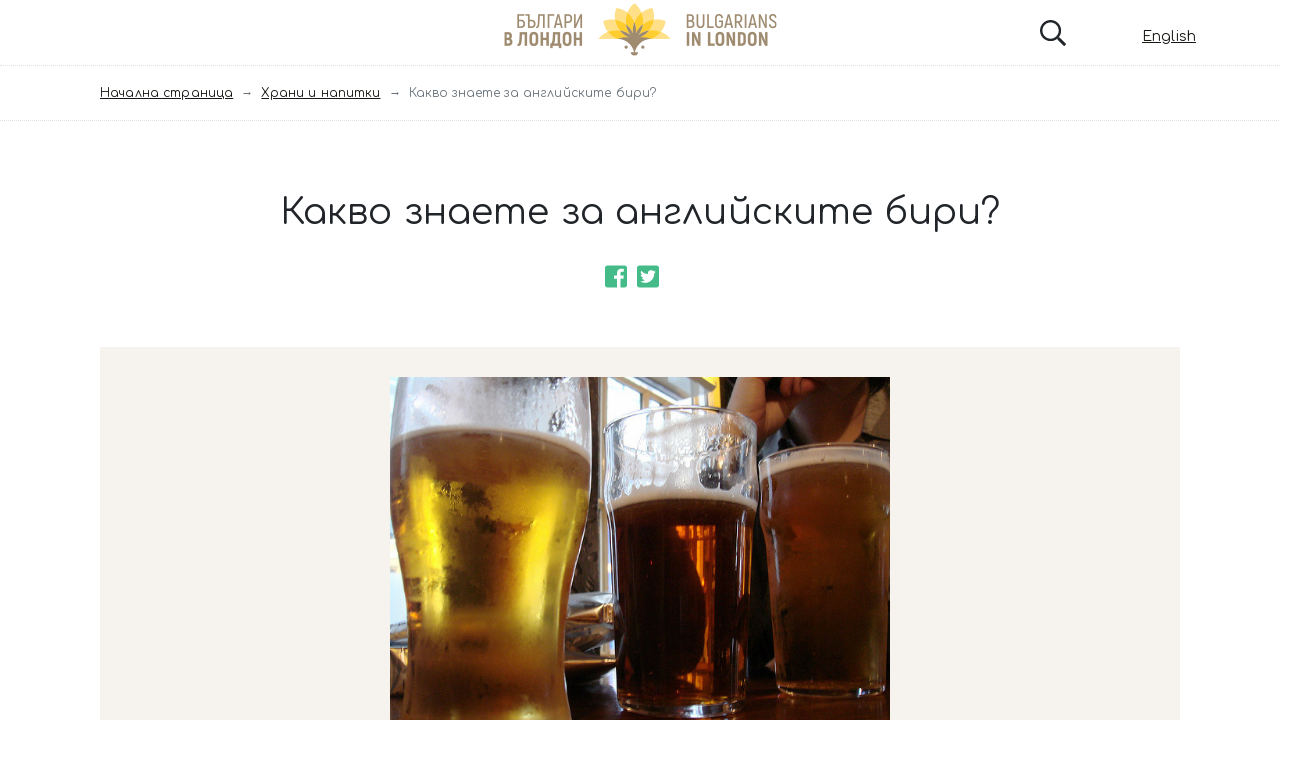

--- FILE ---
content_type: text/html;charset=utf8
request_url: https://bulgariansinlondon.com/%D0%A5%D1%80%D0%B0%D0%BD%D0%B8-%D0%B8-%D0%BD%D0%B0%D0%BF%D0%B8%D1%82%D0%BA%D0%B8/%D0%9A%D0%B0%D0%BA%D0%B2%D0%BE-%D0%B7%D0%BD%D0%B0%D0%B5%D1%82%D0%B5-%D0%B7%D0%B0-%D0%B0%D0%BD%D0%B3%D0%BB%D0%B8%D0%B9%D1%81%D0%BA%D0%B8%D1%82%D0%B5-%D0%B1%D0%B8%D1%80%D0%B8
body_size: 7296
content:


<!doctype html>
<html lang="en">
<head>
    <meta charset="UTF-8" />
    <meta name="viewport" content="width=device-width, initial-scale=1, shrink-to-fit=no">

    <title>Какво знаете за английските бири?</title>
    <meta name="description" content="Описание на основните бири в Англия">



    <meta name="twitter:card" content="summary_large_image">
    <meta name="twitter:site" content="https://bulgariansinlondon.com/Храни-и-напитки/Какво-знаете-за-английските-бири">
    <meta name="twitter:title" content="Какво знаете за английските бири?">
    <meta name="twitter:description" content="Описание на основните бири в Англия">
    <meta name="twitter:creator" content="bulgariansinlondon.com">
    <meta name="twitter:image" content="https://bulgariansinlondon.com/images/files/old/6598324627_556079eaa3_z.jpg">
    <meta name="twitter:domain" content="bulgariansinlondon.com">

    <meta property="og:url"  content="https://bulgariansinlondon.com/Храни-и-напитки/Какво-знаете-за-английските-бири" />
    <meta property="og:type" content="article" />
    <meta property="og:title"  content="Какво знаете за английските бири?" />
    <meta property="og:description" content="Описание на основните бири в Англия" />
    <meta property="og:image" content="https://bulgariansinlondon.com/images/files/old/6598324627_556079eaa3_z.jpg" />



    <link rel="stylesheet" href="https://maxcdn.bootstrapcdn.com/bootstrap/4.0.0/css/bootstrap.min.css" integrity="sha384-Gn5384xqQ1aoWXA+058RXPxPg6fy4IWvTNh0E263XmFcJlSAwiGgFAW/dAiS6JXm" crossorigin="anonymous">
    <script src="https://code.jquery.com/jquery-3.3.1.min.js" integrity="sha256-FgpCb/KJQlLNfOu91ta32o/NMZxltwRo8QtmkMRdAu8=" crossorigin="anonymous"></script>
    <link href="https://fonts.googleapis.com/css?family=Comfortaa" rel="stylesheet">
    




    <link href='/london.css' rel='stylesheet' type='text/css'>

    <script>
        $(function()
        {
            $( "#search_link" ).click(function() {
                $(".search").slideToggle(500);
            })
            $( "#search_close" ).click(function() {
                $(".search").slideToggle(500);
            })
        });
    </script>

    <script>
        $(function()
        {

            $( "#cookies_close" ).click(function() {
                $(".cookies").slideToggle(500);
            })
        });
    </script>



</head>


<body>

<div id="header">

    

<div class="container">
    <div class="row">
        <div class="col text-center" id="logo">
            <a href="/">
                <img src="/img/logo.png" alt="logo">
            </a>
        </div>



    </div>

    <div class="row justify-content-end" id="second_header">

        <div class="col" id="second_header_col">

            <div class="btn_text" id="search_link">
                <svg xmlns="http://www.w3.org/2000/svg" viewBox="0 0 512 512">
                    <path d="M508.5 468.9L387.1 347.5c-2.3-2.3-5.3-3.5-8.5-3.5h-13.2c31.5-36.5 50.6-84 50.6-136C416 93.1 322.9 0 208 0S0 93.1 0 208s93.1 208 208 208c52 0 99.5-19.1 136-50.6v13.2c0 3.2 1.3 6.2 3.5 8.5l121.4 121.4c4.7 4.7 12.3 4.7 17 0l22.6-22.6c4.7-4.7 4.7-12.3 0-17zM208 368c-88.4 0-160-71.6-160-160S119.6 48 208 48s160 71.6 160 160-71.6 160-160 160z"/>
                </svg>
            </div>

            <div id="english_link">
                <a href="/index.php?ln=en" >English</a>            </div>
        </div>

    </div>

</div>


<div class="conteainer_fluid search">
    <div class="row no-gutters">
        <div class="col text-center">
            <form action="/search.php" method="post">
                <input type="text" name="search" id="search_input">
                <button type="submit" class="btn">
                    <svg xmlns="http://www.w3.org/2000/svg" viewBox="0 0 512 512"><path d="M508.5 468.9L387.1 347.5c-2.3-2.3-5.3-3.5-8.5-3.5h-13.2c31.5-36.5 50.6-84 50.6-136C416 93.1 322.9 0 208 0S0 93.1 0 208s93.1 208 208 208c52 0 99.5-19.1 136-50.6v13.2c0 3.2 1.3 6.2 3.5 8.5l121.4 121.4c4.7 4.7 12.3 4.7 17 0l22.6-22.6c4.7-4.7 4.7-12.3 0-17zM208 368c-88.4 0-160-71.6-160-160S119.6 48 208 48s160 71.6 160 160-71.6 160-160 160z"/></svg>
                </button>
            </form>
            <div id="search_close">
                <svg version="1.1" id="Layer_1" xmlns="http://www.w3.org/2000/svg" xmlns:xlink="http://www.w3.org/1999/xlink" x="0px" y="0px"
                     width="30px" height="30px" viewBox="0 0 30 30" enable-background="new 0 0 30 30" xml:space="preserve">
                    <rect fill="#B4B0A7" width="30" height="30"/>
                    <path fill="#FFFFFF" d="M16.537,14.617l4.461-4.461c0.352-0.352,0.352-0.922,0-1.275c-0.353-0.351-0.923-0.351-1.275,0l-4.46,4.462
                        l-4.462-4.462c-0.352-0.351-0.922-0.351-1.274,0c-0.352,0.353-0.352,0.923,0,1.275l4.461,4.461l-4.461,4.461
                        c-0.352,0.353-0.352,0.923,0,1.275c0.176,0.176,0.407,0.264,0.638,0.264c0.23,0,0.46-0.088,0.637-0.264l4.462-4.461l4.46,4.461
                        c0.178,0.176,0.407,0.264,0.638,0.264c0.231,0,0.462-0.088,0.638-0.264c0.352-0.353,0.352-0.923,0-1.275L16.537,14.617z"/>
                                    </svg>
            </div>
        </div>
    </div>
</div>

</div>

<div id="content">

    <div class="row navig">
        <div class="container">
            <nav class="new_breadcrumb ">
                <a class="breadcrumb-item my_breadcrumb" href="/">Начална страница</a>                <a class="breadcrumb-item my_breadcrum" href="/Храни-и-напитки">Храни и напитки</a>
                <span class="breadcrumb-item active my_breadcrum">Какво знаете за английските бири?</span>
            </nav>
        </div>
    </div>

    <div class="container">



        <div class="row main_content">

                <div class="col">

                    <div class="container-fluid">
                        <div class="row">
                            <h1 class="article_title">Какво знаете за английските бири?</h1>
                        </div>

                        <div class="row social">

                            <div class="social_sub">
                                <!-- Facebook -->


                                <div class="share_social facebook">
                                <a href="https://www.facebook.com/sharer/sharer.php?u=https://bulgariansinlondon.com/Храни-и-напитки/Какво-знаете-за-английските-бири&t=Какво знаете за английските бири?"
                                   onclick="javascript:window.open(this.href, '', 'menubar=no,toolbar=no,resizable=yes,scrollbars=yes,height=300,width=600');return false;"
                                   target="_blank" title="Share on Facebook">

                                    <svg xmlns="http://www.w3.org/2000/svg" viewBox="0 0 448 512"><path fill="currentColor" d="M448 80v352c0 26.5-21.5 48-48 48h-85.3V302.8h60.6l8.7-67.6h-69.3V192c0-19.6 5.4-32.9 33.5-32.9H384V98.7c-6.2-.8-27.4-2.7-52.2-2.7-51.6 0-87 31.5-87 89.4v49.9H184v67.6h60.9V480H48c-26.5 0-48-21.5-48-48V80c0-26.5 21.5-48 48-48h352c26.5 0 48 21.5 48 48z"/></svg>
                                </a>
                                </div>

                                <!-- Twitter -->
                                <div class="share_social twitter">
                                    <a href="https://twitter.com/share?url=https://bulgariansinlondon.com/Храни-и-напитки/Какво-знаете-за-английските-бири&via=walklikeahuman&text=Какво знаете за английските бири?"
                                       onclick="javascript:window.open(this.href, '', 'menubar=no,toolbar=no,resizable=yes,scrollbars=yes,height=300,width=600');return false;"
                                       target="_blank" title="Share on Twitter">
                                        <svg xmlns="http://www.w3.org/2000/svg" viewBox="0 0 448 512"><path fill="currentColor" d="M400 32H48C21.5 32 0 53.5 0 80v352c0 26.5 21.5 48 48 48h352c26.5 0 48-21.5 48-48V80c0-26.5-21.5-48-48-48zm-48.9 158.8c.2 2.8.2 5.7.2 8.5 0 86.7-66 186.6-186.6 186.6-37.2 0-71.7-10.8-100.7-29.4 5.3.6 10.4.8 15.8.8 30.7 0 58.9-10.4 81.4-28-28.8-.6-53-19.5-61.3-45.5 10.1 1.5 19.2 1.5 29.6-1.2-30-6.1-52.5-32.5-52.5-64.4v-.8c8.7 4.9 18.9 7.9 29.6 8.3a65.447 65.447 0 0 1-29.2-54.6c0-12.2 3.2-23.4 8.9-33.1 32.3 39.8 80.8 65.8 135.2 68.6-9.3-44.5 24-80.6 64-80.6 18.9 0 35.9 7.9 47.9 20.7 14.8-2.8 29-8.3 41.6-15.8-4.9 15.2-15.2 28-28.8 36.1 13.2-1.4 26-5.1 37.8-10.2-8.9 13.1-20.1 24.7-32.9 34z"/></svg>
                                    </a>
                                </div>
                            </div>


                        </div>

                        <div class="row">
                            <div class="text_content old_img">

                                <!DOCTYPE html PUBLIC "-//W3C//DTD HTML 4.0 Transitional//EN" "http://www.w3.org/TR/REC-html40/loose.dtd">
<html><body><p><div class="wrapper_big"><div class="wrapper"><img alt="" class="aligncenter wp-image-6924" src="/images/files/old/6598324627_556079eaa3_z.jpg" style="height:602px; width:803px"></div></div></p>

<p>В лондонските пъбове продават различни видове бира. Но ако искате да опитате традиционните английски бири, пробвайте ейл (ale) или портър (porter).</p>

<p>В пъбовете се предлагат различни видове ейл, като обичайно те са отделно от другите видове бира (например, лагер).</p>

<p>Ейловете се произвеждат в Англия от хмел от 16 век и нашето впечатление е, че се предпочитат от редовните английски посетители. Има различни видове ейл, които се различават по алкохолно съдържание и цвят. Например, обикновените ейлове, които се наричат още битър, са златисти.</p>

<p>Много популярен ейл в лондонските пъбове е London Pride, произведен в пивоварната Fuller, която се появява в лондонския квартал Чизик (Chiswick) в началото на 19 век и може да бъде посетена и днес.</p>

<p>Вчеталяваща е историята на IPA (Indian Pale Ale). Този ейл е първата бира, създадена за експорт, тъй като е била предназначена за Индия, когато в нея са живеели много англичани. IPA има по-голямо съдържание на алкохол и хмел, за да може да издържи на пътуванията с кораб.</p>

<p>Портър (porter) e тъмна бира. За първи път портър се появява в Лондон през 18 век, като името идва от това, че е била популярна сред носачите (на английски porters) на лондонските докове. Днес много разпространен в пъбовете е London Porter, произведен в пивоварната Fuller.</p>

<p>По-силните портове са известни като стаут (stout). Те имат по-малко сладък вкус от обикновените портъри. (Популярната в цял свят ирландската бира Гинес е стаут, например).</p>

<p>В пъбовете, посещавани от младежи, със сигурност има крафт бири, произведени в местни микропивоварни и с различен вкус и истории.</p>

<p>Ако се чудите каква бира да изберете, имайте предвид, че в Англия е нормална практика да поискате да пробвате бира преди да си поръчате.</p>

<p> </p>
</body></html>

                            </div>
                        </div>

                        
                  <br/><br/>

                            


                        <div class="row bottom_on_page"><div class="col text-center">* * *</div></div>
                        <div class="row align-items-center">
                            <div class="col-sm custom-no-gutters indent">

                                На нашия сайт Разходки из Лондон разказваме истории за Лондон, британската култура и българи във Великобритания с вълнуващи проекти. Текстовете от сайта ни ще идват до вас, ако следвате страницата ни във <a href="https://www.facebook.com/bulgarianwalkers" target="_blank">Фейсбук</a>.


                            </div>

                        </div>

                        <div class="row"><div class="col text-center">* * *</div></div>
                        <div class="row align-items-center">
                            <div class="col-sm custom-no-gutters indent">
                                Този текст, както и останалите текстове на сайта, са защитени от авторското право. Ако искате да използвате текста и снимките, трябва да поискате разрешение за това. Пишете на нашият <a href="mailto:bulgarainsinlondon@gmail.com" target="_top">имейл</a>. Ние вероятно ще ви дадем разрешение, при условие, че изпълнявате правилата за цитиране на източника и авторите, съгласно българското и международно право.
                            </div>

                        </div>
                        

                    </div>

                </div>



        </div>

    </div>

</div>



<div class="container_fluid">

    <div class="footer_first">

        <div class="container">
            <div class="row">

                <div class="col-md-2 footer_first_col">

                    
                            <h3>ЗА НАС</h3>
                            <ul>
                                <li><a href="/info/Кои-сме-ние">Кои сме ние</a></li>
                                <li><a href="/info/В-медиите">В медиите</a></li>
                                <li><a href="/info/Контакти">Контакти</a></li>
                            </ul>
                            
                </div>


                <div class="col-md-3 footer_first_col">
                    <h3>ПРИСЪЕДИНЕТЕ СЕ</h3>

                    <div id="social_icon">
        	   		<span class="circle">
                        <a href="#">
                        <svg xmlns="http://www.w3.org/2000/svg" viewBox="0 0 512 512"><path fill="currentColor" d="M464 64H48C21.49 64 0 85.49 0 112v288c0 26.51 21.49 48 48 48h416c26.51 0 48-21.49 48-48V112c0-26.51-21.49-48-48-48zm0 48v40.805c-22.422 18.259-58.168 46.651-134.587 106.49-16.841 13.247-50.201 45.072-73.413 44.701-23.208.375-56.579-31.459-73.413-44.701C106.18 199.465 70.425 171.067 48 152.805V112h416zM48 400V214.398c22.914 18.251 55.409 43.862 104.938 82.646 21.857 17.205 60.134 55.186 103.062 54.955 42.717.231 80.509-37.199 103.053-54.947 49.528-38.783 82.032-64.401 104.947-82.653V400H48z"/></svg></a>
        	   		</span>

                        <span class="circle">
        	   			<a href="https://twitter.com/walklikeahuman" target="_blank"><svg xmlns="http://www.w3.org/2000/svg" viewBox="0 0 512 512"><path fill="currentColor" d="M459.37 151.716c.325 4.548.325 9.097.325 13.645 0 138.72-105.583 298.558-298.558 298.558-59.452 0-114.68-17.219-161.137-47.106 8.447.974 16.568 1.299 25.34 1.299 49.055 0 94.213-16.568 130.274-44.832-46.132-.975-84.792-31.188-98.112-72.772 6.498.974 12.995 1.624 19.818 1.624 9.421 0 18.843-1.3 27.614-3.573-48.081-9.747-84.143-51.98-84.143-102.985v-1.299c13.969 7.797 30.214 12.67 47.431 13.319-28.264-18.843-46.781-51.005-46.781-87.391 0-19.492 5.197-37.36 14.294-52.954 51.655 63.675 129.3 105.258 216.365 109.807-1.624-7.797-2.599-15.918-2.599-24.04 0-57.828 46.782-104.934 104.934-104.934 30.213 0 57.502 12.67 76.67 33.137 23.715-4.548 46.456-13.32 66.599-25.34-7.798 24.366-24.366 44.833-46.132 57.827 21.117-2.273 41.584-8.122 60.426-16.243-14.292 20.791-32.161 39.308-52.628 54.253z"/></svg></a>
        	   		</span>

                        <span class="circle">
                        <a href="https://www.facebook.com/bulgarianwalkers" style="padding: 11px 15px 15px 15px;" target="_blank">
                        <svg xmlns="http://www.w3.org/2000/svg" viewBox="0 0 264 512"><path fill="currentColor" d="M76.7 512V283H0v-91h76.7v-71.7C76.7 42.4 124.3 0 193.8 0c33.3 0 61.9 2.5 70.2 3.6V85h-48.2c-37.8 0-45.1 18-45.1 44.3V192H256l-11.7 91h-73.6v229"/></svg>
                        </a>
                   </span>

                        <!--
                        <span class="circle">
        	   			<a href="#" style="padding: 9px 6px 4px 8px;">
                        <svg xmlns="http://www.w3.org/2000/svg" viewBox="0 0 640 512"><path fill="currentColor" d="M386.061 228.496c1.834 9.692 3.143 19.384 3.143 31.956C389.204 370.205 315.599 448 204.8 448c-106.084 0-192-85.915-192-192s85.916-192 192-192c51.864 0 95.083 18.859 128.611 50.292l-52.126 50.03c-14.145-13.621-39.028-29.599-76.485-29.599-65.484 0-118.92 54.221-118.92 121.277 0 67.056 53.436 121.277 118.92 121.277 75.961 0 104.513-54.745 108.965-82.773H204.8v-66.009h181.261zm185.406 6.437V179.2h-56.001v55.733h-55.733v56.001h55.733v55.733h56.001v-55.733H627.2v-56.001h-55.733z"/></svg>
                        </a>
                   </span>
                            -->
                    </div>

                </div>

                <div class="col-md-7 footer_first_col">
                    <h3>ПОДКРЕПА</h3>                    <div class="container_fluid">
                        <div class="row donate">

                            <div class="col-sm">

                                    
                                              <p>Ако намирате нашата дейност за интересна и полезна, за да продължим да го правим, моля подкрепете ни!
                                    Можете да ни финансирате сега със суми по Ваш избор чрез  PayPal. </p><p>Благодарим Ви!</p>

                            </div>

                            <div class="col-sm-auto paypal_donate">
                             <!--    <img src="/img/paypal.png" id="donate_image"/>  -->
                                <form action="https://www.paypal.com/cgi-bin/webscr" method="post" target="_top">
                                    <input type="hidden" name="cmd" value="_s-xclick">
                                    <input type="hidden" name="hosted_button_id" value="EW24G5SJCMSKC">
                                    <input type="image" src="https://www.paypalobjects.com/en_US/GB/i/btn/btn_donateCC_LG.gif" border="0" name="submit" alt="PayPal – The safer, easier way to pay online!">
                                    <img alt="" border="0" src="https://www.paypalobjects.com/en_GB/i/scr/pixel.gif" width="1" height="1">
                                </form>
                            </div>

                        </div>
                    </div>
                </div>







            </div>
        </div>


    </div>


    <div class="footer_second">
        <div class="container">
            <div class="row">

                <div class="col-md-2">
                    <img src="/img/logo_mini.png" alt="logo">
                </div>

                <div class="col-md-5">
                    <a href="/info/Правила-за-ползване-на-сайта">Правила за ползване на сайта</a>
                </div>

                <div class="col-md-5">
                    <a href="/info/Правила-за-лични-данни-и-бисквитки">Правила за лични данни и бисквитки</a>
                </div>

            </div>
        </div>
    </div>

    <div onclick="topFunction()" id="toTheTop" title="Go to top">

        <svg version="1.1" id="Layer_1" xmlns="http://www.w3.org/2000/svg" xmlns:xlink="http://www.w3.org/1999/xlink" x="0px" y="0px"
             width="48px" height="48px" viewBox="0 0 48 48" enable-background="new 0 0 48 48" xml:space="preserve">
        <rect fill="#B4B0A7" width="48" height="48"/>
                    <path fill="#FFFFFF" d="M32.625,29.986c-0.32,0-0.64-0.122-0.884-0.366l-7.956-7.956l-7.955,7.956c-0.488,0.488-1.279,0.488-1.768,0
            s-0.488-1.279,0-1.768l8.839-8.84c0.469-0.469,1.299-0.469,1.768,0l8.839,8.84c0.488,0.488,0.488,1.279,0,1.768
            C33.265,29.864,32.945,29.986,32.625,29.986z"/>
        </svg>
    </div>

    <div class="cookies">
        <div class="container">
            <div class="row">

                <div class="col-sm-12 myst">
                    За ваше удобство използваме "бисквитки". За повече информация прочетете  <a href="/info/Правила-за-лични-данни-и-бисквитки">Правилата за лични данни и бисквитки</a>.

                    <div id="cookies_close">
                        <svg version="1.1" id="Layer_1" xmlns="http://www.w3.org/2000/svg" xmlns:xlink="http://www.w3.org/1999/xlink" x="0px" y="0px"
                             width="30px" height="30px" viewBox="0 0 30 30" enable-background="new 0 0 30 30" xml:space="preserve">
<rect fill="#B4B0A7" width="30" height="30"/>
                            <path fill="#FFFFFF" d="M16.537,14.617l4.461-4.461c0.352-0.352,0.352-0.922,0-1.275c-0.353-0.351-0.923-0.351-1.275,0l-4.46,4.462
	l-4.462-4.462c-0.352-0.351-0.922-0.351-1.274,0c-0.352,0.353-0.352,0.923,0,1.275l4.461,4.461l-4.461,4.461
	c-0.352,0.353-0.352,0.923,0,1.275c0.176,0.176,0.407,0.264,0.638,0.264c0.23,0,0.46-0.088,0.637-0.264l4.462-4.461l4.46,4.461
	c0.178,0.176,0.407,0.264,0.638,0.264c0.231,0,0.462-0.088,0.638-0.264c0.352-0.353,0.352-0.923,0-1.275L16.537,14.617z"/>
</svg>
                        </div>
            </div>

        </div>
    </div>

</div>




<script>

    // When the user scrolls down 20px from the top of the document, show the button
    window.onscroll = function() {scrollFunction()};

    function scrollFunction() {
        if (document.body.scrollTop > 900 || document.documentElement.scrollTop > 900) {
            document.getElementById("toTheTop").style.display = "block";
        } else {
            document.getElementById("toTheTop").style.display = "none";
        }
    }

    // When the user clicks on the button, scroll to the top of the document
    function topFunction() {
        //document.body.scrollTop = 0; // For Safari
        // document.documentElement.scrollTop = 0; // For Chrome, Firefox, IE and Opera

        $('html, body').animate({
            scrollTop: $('body').offset().top
        }, 1000, function(){

            // Add hash (#) to URL when done scrolling (default click behavior)
            // window.location.hash = hash;
        });
    }



</script>


</body>
</html>

--- FILE ---
content_type: text/css
request_url: https://bulgariansinlondon.com/london.css
body_size: 6663
content:
body {
    font-family: 'Comfortaa', cursive;
    font-size: 1rem;
    line-height: 1.5rem;
    letter-spacing: 0.01em;
    font-size:14px;
}

a:link  {
    color: #181713;
    text-decoration: underline;
}

a:hover, a:active, a:focus  {
    color: #407ec2;
}

textarea, input, button { outline: none; }



.navbar, .navbar-inverse {
    border-radius: 0;
    border: none;
    margin-bottom: 0;
    min-height: 80px;
}

.nav li {
    display: inline;
    color: white;
}

.navbar-inverse .navbar-nav > li > a {
    color: #ffffff;
    font-family: Lato;
    font-size: 1.7em;
    font-weight: 300;
    padding: 30px 25px 33px 25px;
}

.navbar-inverse .navbar-nav li a:hover {
    background-color: #444444;
    transition: 0.7s all linear;
    height: 100%;
}



/*
-------------------------------------------
header
-------------------------------------------
*/

#logo{
    height: 65px;
    padding: 3px 0 0 0;
}

#header {
    border-bottom: 1px dotted #e2e1dd;
}


@media only screen and (min-width: 769px) {
    #second_header {
        margin: -65px -30px 0 0;
        text-align: right !important;
        width: 200px;
        float: right;
    }


}
@media only screen and (max-width: 768px) {
    #second_header {
        margin: 0px auto 0 auto;
        text-align: center !important;
        width: 200px;
    }

}

#second_header_col {
    display: flex;
    margin: 20px 0 10px 0;
}

#search_link {
    text-align: center;
    cursor: pointer;
    width: 26px;

}

#search_link:hover {
    color: #45bb89;

}





#english_link {
    text-align: right;
    margin: 5px 0 0 30px;
    width: 100px;

}

#english_link:hover a, #english_link:active a, #english_link:focus  a {
    color: #45bb89;
    text-decoration: none;
}


#search_input{
    font-size: 1.5rem;
    padding: .5rem 1rem;
    border: 3px solid #b4b0a7;
    background-color: #fff;
    height: 3rem;
    width: 60%;
    text-indent: 5px;
}

@media (min-width: 700px){
    #search_input {
        width: 400px;
    }
}


.btn:hover{
    background-color: #f2dfc8;
    color: #fff;
}

.btn {
    position: absolute;
    background-color: #b4b0a7;
    color: #fff;
    border-radius: 0;
    height: 48px;
    margin: 0 0 0 -43px;
    width: 44px;
    padding: 10px;
}

.btn:hover, .btn:active {
    background-color: #b4b0a7;
}


.btn_text {
    cursor: pointer;
    text-transform: none;
    font-size: 1.5rem;
}
.btn_text:hover {
    color: #45BB89;
}

.search{
    padding: 30px 0 30px 0;
    background: #f8f7f5;
    display: none;
}

#search_close{
    position: absolute;
    top: -32px;
    right: 0px;
    font-size: 30px;
    color: #b4b0a7;
    cursor: pointer;
    width: 45px;
    height: 45px;
    padding: 5px;

}



/*
-------------------------------------------
big picture
-------------------------------------------
*/
#big_picture_img{

}

@media screen and (min-width: 992px) {
    #billboard{
        position: absolute;
        padding: 25px 35px;
        top: 320px;
        left: 48%;
        width: 550px;
        /* height: 260px; */
        color: #fff;
        background-color: rgba(0,0,0,0.6);
        z-index: 10;
        font-weight: 700;
        text-align: center;
    }

    #billboard h1 {
        line-height: 90px;
    }
}

@media screen and (max-width: 991px) {
    #billboard{
        padding: 10px;
        color: #fff;
        background-color: rgba(0,0,0,0.6);
        text-align: center;
    }

    #billboard h1 {
        line-height: 40px;
    }

    #billboard h2 {
        font-size: 16px !important;
    }

    #social_icon {
        margin: 15px 0 0 -15px !important;
    }
}

#billboard h1 {
    font-size: 25px;
    text-transform: uppercase;
    letter-spacing: 0.11em;
    font-weight: normal;
}

#billboard h2 {
    font-size: 24px;
    letter-spacing: 0.1em;
    line-height: 39px;
    font-weight: bold;
}

#billboard h3 {
    font-size: 1.1rem;
    letter-spacing: 0.04em;
    line-height: 1.9875rem;
    font-weight: normal;
}

#social_icon {
    margin: 30px 0 0 -15px;
}
.circle {
    margin: 0 0 0 15px;
}

.circle a{
    margin: 0;
    -moz-border-radius: 32px;
    -webkit-border-radius: 32px;
    border-radius: 32px;
    display: inline-block;
    width: 40px;
    height: 40px;
    line-height: 20px;
    text-align: center;
    overflow: hidden;
    border: none;
    padding: 10px;
    background-color: #45bb89;
    font-size: 18px;
    color: #fff;
}

.circle:hover a, .circle:active a, .circle:focus  a {
    background-color: #319f70;
    color: #fff;
}




.my_no_gutter{
    padding-right: 0px;
    padding-left: 0px;
}
@media screen and (min-width: 992px) {
    #top-item {
        width: 1140px;
        height: 540px;
        position: relative;
    }
}

#top-item img{
    width: 100%;
    height: auto;
}

@media screen and (min-width: 992px) {
    #nav-buttons {
        height: 12px;
        padding: 7px;
        position: absolute;
        left: 498px;
        top: 500px;
        z-index: 100;
        box-sizing: content-box;

    }

    .butt-box {
        padding: 0 6px;
        float: left;
        box-sizing: content-box;
    }

    .inn-circle {
        width: 10px;
        height: 10px;
        background: #ffffff;
        border: 2px solid #cccccc;
        -moz-border-radius: 8px;
        -webkit-border-radius: 8px;
        border-radius: 8px;
        box-sizing: content-box;
        cursor: pointer;
    }

    .arrow_nav {
        width: 55px;
        font-size: 32px;
        align-items: center;
        display: flex;
        cursor: pointer;
        flex-basis: auto !important;
        padding-right: 15px;
        padding-left: 15px;
    }
}

@media screen and (max-width: 991px) {
    .nav-buttons {
        display: none;
    }
}




#top-item1 {
    position: absolute;
}

#top-item2 {
    position: absolute;
}

#top-item3 {
    position: absolute;
}

#top-item4 {
    position: absolute;
}

#top-item5 {
    position: absolute;
}




/*
-------------------------------------------
main menu
-------------------------------------------
*/

@media screen and (min-width: 993px) {
    .main_menu_container {
        background: #ffffff;
        border-bottom: 1px dotted #e2e1dd;
        border-top: 1px dotted #e2e1dd;
        font-family: Arial, Helvetica, sans-serif;
    }
}



@media (min-width: 1200px){
    .rowmy {
        display: -webkit-box;
        display: -ms-flexbox;
        display: flex;
        -ms-flex-wrap: wrap;
        flex-wrap: wrap;
        margin-right: -15px;
        margin-left: -15px;
    }
}

@media (max-width: 1199px){
    .rowmy {
        margin-right: -15px;
        margin-left: -15px;
    }
}

.colmy {
    padding: 10px 27px 10px 28px;;
    text-align: center;

}


.colmy_begin {
    padding: 10px 27px 10px 0px;
    text-align: left;
}

.colmy_end {
    text-align: right;
    padding: 10px 0px 10px 29px;

}



.main_menu a:hover, .main_menu a:active {
    color: #ffffff;
}

.main_menu a:link, .main_menu a:visited {
    color: #0d1215;
}

.main_menu a:link, .main_menu a:visited, .main_menu a:hover, .main_menu a:active{
    font-size: 14px;

    line-height: 33px;
    /* border-bottom: 1px solid #bbc1c3; */
    text-decoration: none;
    font-weight: bold;
}


.colmy_hover {
    background: #45bb89;
}

.submenu{
    display: none;
    position: absolute;
    top: 53px;
    left: 0px;
    background: #f6f3ee;
    width: 1142px;
    z-index: 10;
}

@media screen and (max-width: 992px) {
    .submenu{
        display: none;
        position: absolute;
        top: 62px;
        left: 0px;
        background: #45bb89;
        z-index: 10;
    }
}

.submenu_item {
    line-height: 16px;
    text-align: center;
    padding: 11px 0px 0px 0px;

}

.submenu_item a {
    font-size: 16px !important;
    font-weight: normal !important;
    text-decoration: underline !important;
}

.row_submenu {
    padding: 41px 0px 51px 0px;
    border-top: 3px solid #45bb89;

}

/* overwrite  bootstrap css*/
.dropdown-item {
    width: 270px !important;
    text-align: center !important;
    text-decoration: underline;
}

.navbar-light .navbar-nav .nav-link {
    color: rgba(0,0,0,1) !important;
    font-weight: bold !important;
}

.dropdown-menu {
    position: absolute;
    top: 96%;
    left: 0;
    z-index: 1000;
    display: none;
    float: left;
    min-width: 10rem;
    padding: 1.5rem 0;
    margin: .125rem 0 0;
    font-size: 1rem;
    color: #212529;
    text-align: left;
    list-style: none;
    background-color: #fff;
    background-clip: padding-box;
    border: none !important;
    border-radius: 0 !important;
    border-top: 3px solid #45bb89 !important;
}

.dropdown-menu.show {
    display: flex !important;
    flex-wrap: wrap !important;
    background: #f6f3ee;
    width: 100%;
}

.show > .dropdown-toggle {
    background-color: rgb(69, 187, 137);
}



.dropdown {
    position:static !important;
}

.dropdown-toggle::after {

    content: normal !important;
    border-top: none !important;
    border-right: none !important;
    border-bottom: none !important;
    border-left: none !important;
}

.navbar {
    padding: 0rem 0rem !important;
    min-height: 0px !important;
    width: 100%;
}

@media (min-width: 992px) {
    .navbar-expand-lg .navbar-nav .nav-link {
        padding-right: 1.5rem !important;
        padding-left: 1.5rem !important;
        padding-bottom: 15px;
        padding-top: 15px;
    }
}

.dropdown-item:focus, .dropdown-item:hover {
    background-color: #f6f3ee !important;
    text-decoration: underline !important;
}

.dropdown-item:active {
    color: #404143 !important;
}

.carousel-indicators li {
    margin-right: 6px !important;
    margin-left: 6px !important;
    width: 10px !important;
    height: 10px !important;
    background: #ffffff !important;
    border: 2px solid #cccccc;
    -moz-border-radius: 8px;
    -webkit-border-radius: 8px;
    border-radius: 8px;
    box-sizing: content-box;
    cursor: pointer;
}

.carousel-indicators .active {
    background-color: rgb(49, 159, 112) !important;
}

/* end of overwrite  bootstrap css*/


/*
-------------------------------------------
modules
-------------------------------------------
*/

.modul{
    border-bottom: 1px dotted #cccccc;
    padding-bottom: 20px;
}

.modul_last{
    padding: 0 0 20px 0;
}

.modul_header h2 {
    margin: 40px auto;
    font-size: 37px;
    font-weight: 500;
    letter-spacing: 5px;
    text-align: center;
    color: #313131;
}

.modul h3 {
    margin: 22px 0 14px 0;
    font-size: 24px;
    font-weight: 500;
    letter-spacing: 0.2px;
    line-height: 36px;
    text-align: center;
    padding: 0 15px 0 15px;

}

.modul h3 a:link, .modul h3 a:visited{
    color: #313131;
}

.modul h3 a:hover, modul h3 a:active{
    color: #319f70;
    text-decoration: none;

}

.first_annotation{
    margin: 8px 0;
    font-size: 14px;
    font-weight: 400;
    letter-spacing: 0.15px;
    line-height: 25px;
    text-align: center;
    color: #313131;
    padding: 0 15px 0 15px;
}

.title_date {
    font-size: 18px;
    font-weight: 400;
    letter-spacing: 0.15px;
    line-height: 25px;
    text-align: center;
    color: #313131;
    margin-top: 20px;

}

.modul_col{
    margin: 0 0 30px 0;
    text-align: center;
}

.modul_content {
    overflow: auto;
    background: #f6f3ee;
    padding: 0 0px 10px 0px;
}

.modul_content h3 {
    padding: 0 15px;
}

.more_link {
    line-height: 24px;
    font-size: 14px;
    margin: 50px 0;
    background: #f6f3ee;
    padding: 13px 18px 13px 18px;
    text-align: right;
}

.more_link:hover {
    background: #e7e7e7;
}




.more_link a:link, more_link h3 a:visited {
    color: #313131;
}

.more_link  a:hover, .more_link a:active{
    color: #45BB89;
    text-decoration: none;
}

.fontawesome {
    height: 1em;
    vertical-align: -.125em;
    color: #45BB89;
}

.fontawseome_span {
    margin: 0 10px 0 10px;
    color:  #181713;
}

.share_social img {
    width: 27px;
    height: auto;
}
.social {
    margin-top: 30px;
    margin-bottom: 30px;
}
.share_social {
    width: 22px;
    height:auto;
    margin-right: 10px;
}

.facebook {
    color: #45bb89;
}

.facebook a:link, .facebook a:hover, .facebook a:visited, .facebook a:active{
    color: #45bb89;
}



.google {
    color: #db3236;
}

.twitter {
    color: #45bb89
}

.twitter a:link, .twitter a:hover, .twitter a:visited, .twitter a:active{
    color: #45bb89;
}

.issue_date {
    margin-left: 20px;
    color: 2d2c2c;
    font-size: 14px;
}

.author{
    margin-left: 10px;
    color: 2d2c2c;
    font-size: 14px;
}

/*
-------------------------------------------
footer
-------------------------------------------
*/

.footer_first{
    border-top: 1px dotted #cccccc;
    padding: 50px 0 50px 0;
}

.footer_first h3{
    margin: 0px 0 15px 0;
    font-size: 21px;
    font-weight: 500;
    letter-spacing: 0.2px;
    line-height: 28px;
    font-weight: bold;
}

.footer_first li a:link, .footer_first li a:visited{
    font-size: 16px;
    font-weight: bold;
    text-decoration: underline;
}

.footer_first li a:hover, .footer_first li a:active{
    color: #45BB89;
    text-decoration: none;
}

.footer_first li {
    margin: 0 0 10px 0;
}

.footer_first_col{
    margin: 0 0 40px 0;
}

.footer_second{
    border-top: 1px dotted #cccccc;
    padding: 30px 0 30px 0;
    line-height: 50px;
}

.footer_second a:link, .footer_second  a:visited{
    font-size: 14px;
}

.footer_second a:hover, .footer_second a:active{
    color: #45bb89;
    text-decoration: none;
}



#donate_image{
    width: 200px;
    margin: -15px 0 0 0;
}

.donate{
    font-size: 15px;
    font-style: normal;
    text-align: justify;
}

@media (max-width: 576px) {
    .paypal_donate {
        text-align: center;
        margin: 30px 0 0 0;
    }
}

.cookies{
    background: #e1ddd4;
    color: #181713;
    line-height: 45px;
    font-size: 13px;
}

.cookies a{

}

.cookies a:link, .cookies a:visited{
    color: #181713;
    text-decoration: underline;
}

.cookies a:hover, .cookies a:active{
    color: #319f70 !important;
    text-decoration: underline;
}

#cookies_close {
    position: absolute;
    top: 0px;
    right: 0px;
    font-size: 30px;
    color: #8d8b8b;
    cursor: pointer;
    width: 45px;
    height: 45px;
    padding: 5px;
}


/*
------------------------------------------------
to the top of page
------------------------------------------------
*/


#toTheTop {
    display: none; /* Hidden by default */
    position: fixed; /* Fixed/sticky position */
    bottom: 65px; /* Place the button at the bottom of the page */
    right: 30px; /* Place the button 30px from the right */
    z-index: 99; /* Make sure it does not overlap */
    border: none; /* Remove borders */
    outline: none; /* Remove outline */

    color: #ffffff; /* Text color */
    cursor: pointer; /* Add a mouse pointer on hover */
    padding: 5px 10px; /* Some padding */

}

#toTheTop:hover {
    /* background-color: #0072ce; /* Add a dark-grey background on hover */
}


/*
---------------------------------------------------------
---------------------------------------------------------
page.php
---------------------------------------------------------
---------------------------------------------------------
 */

.main_content {
    margin: 50px 0;
    width: 100%;
}

.text_content p{

    margin: 0 0  20px 0;
    font-size: 15px;
    line-height: 20px;
}

.new_breadcrumb
{
    background-color: #fff;
    padding: 15px 0 15px 15px;
    display: -webkit-box;
    display: -ms-flexbox;
    display: flex;
    -ms-flex-wrap: wrap;
    flex-wrap: wrap;
    list-style: none;

}

.navig {
    border-bottom: 1px dotted #e2e1dd;
    font-size: 12px;
}

.my_breadcrum::before {
    content: "→" !important;
}
.wrapper_big {
    background-color: #f6f3ee;
}
.wrapper{
    padding: 30px 0 30px 0;
    max-width: 500px;
    margin: 0 auto 0 auto;
}

.main_content {
    padding: 20px 0 70px 0;
    width: 100%;
}

.text_content p{

    margin: 0 0  20px 0;
    font-size: 15px;
    line-height: 20px;
    text-indent: 15px;
}

.custom-no-gutters{
    padding-left: 0px;
    padding-right: 0px;
}

.indent{
    text-indent: 10px;
}

.video {
    margin: 60px 0 0 0;
}


.old_img img {
    height: auto !important;
    width: 100% !important;
    display: block;

}

.article_title {
    font-size: 36px;
    margin: 0 auto 0 auto;
}

.social_sub{
    display: flex;
    width: 70px;
    margin: auto;
}

.bottom_on_page{
    margin: 80px 0 0 0;
}

/*
-------------------------------------------
commentars
-------------------------------------------
 */
.comments {
    padding: 40px 0px 20px 0px;
}

.comments h3 {
    color: #0072ce;
}

.comment {
    border-bottom: 1px solid #cccccc;
    padding:20px;
}

.comment_number{
    font-size: 36px;
    font-weight: bold;
    color: #d6d6d6;
}
.comment_name {
    max-width: 140px;
    margin: 12px 0 4px;
    font-weight: 500;
    font-size:16px;
    word-wrap: break-word;
}

.comment-text{
    font-size:14px;
}

.comments h4 {
    font-size: 1.3rem;
    color: #0072ce;
    margin: 50px 0 20px 0px;
}

.comments input {
    width: 100%;
    border: 1px solid #d6d6d6;
}

.comments textarea {
    width: 100%;
    border: 1px solid #d6d6d6;
}

.row_form {
    margin-bottom: 20px;
    font-size: 15px;
}

.button{
    text-decoration:none;
    text-align:center;
    padding:11px 32px;
    border:solid 1px #0761ab;
    -webkit-border-radius:4px;
    -moz-border-radius:4px;
    border-radius: 4px;
    font:21px Arial, Helvetica, sans-serif;
    font-weight:bold;
    letter-spacing: 1px;
    color:#fcfcfc;
    background-color:#4fa3e8;
    background-image: -moz-linear-gradient(top, #4fa3e8 0%, #0071ce 100%);
    background-image: -webkit-linear-gradient(top, #4fa3e8 0%, #0071ce 100%);
    background-image: -o-linear-gradient(top, #4fa3e8 0%, #0071ce 100%);
    background-image: -ms-linear-gradient(top, #4fa3e8 0% ,#0071ce 100%);
    filter: progid:DXImageTransform.Microsoft.gradient( startColorstr='#0071ce', endColorstr='#0071ce',GradientType=0 );
    background-image: linear-gradient(top, #4fa3e8 0% ,#0071ce 100%);
    -webkit-box-shadow:0px 0px 2px #bababa, inset 0px 0px 1px #ffffff;
    -moz-box-shadow: 0px 0px 2px #bababa,  inset 0px 0px 1px #ffffff;
    box-shadow:0px 0px 2px #bababa, inset 0px 0px 1px #ffffff;

}

/*
-------------------------------------------
catalog.php
-------------------------------------------
*/

.page-item.active .page-link {
    background-color: #45bb89 !important;
    border-color: #45bb89 !important;
}

.new_breadcrumb1 {
    background-color: #fff;
    padding: 15px 0 15px 0px;
    display: -webkit-box;
    display: -ms-flexbox;
    display: flex;
    -ms-flex-wrap: wrap;
    flex-wrap: wrap;
    list-style: none;
    font-size: 12px;
}

.catalog_container{
    margin-bottom: -120px;
    margin-top: 10px;
}
}

.main_menu_catalog {
    letter-spacing: 0.4px;
    padding-bottom: 10px;
    padding-top: 10px;
    border-bottom: 1px dotted #e2e1dd;
}

.bl_h1{
    margin-bottom: 0px;
    font-size: 28px;
    padding: 10px 0;
}

.main_menu_sub_container {
    background: #f8f7f5;
}

.second_search_input{
    height: 38px;
    width: 400px;
    border: 1px solid #d4d8d9;
    padding-left: 16px;
    font-size: 17px;
}

.second_search{
    padding: 30px;
}

.search_form_wraper{
    position: relative;
}

.svg_div{
    width: 15px;
    padding: 10px 0px 0px 0px;
}

.btn1{
    position: absolute;
    right: 1px;
    top: 1px;
    text-align: center;
    border: none;
    padding: 1px 30px;
    background: #f8f7f5;
    color:#0072ce;
    cursor: pointer;
}

.btn1:hover {
    background-color: #d4d8d9;
}


.sub_menu_active{
    background: #ffffff;
    border-top: 3px solid #0072ce;
    border-right: 1px solid #d4d8d9;
    border-left: 1px solid #d4d8d9;
    margin-bottom: -1px;
}

.colmy_sub {
    padding: 10px 20px;
    text-align: center;
}

.main_menu_sub_catalog{
    border-bottom: 1px solid #d4d8d9;
}


.main_menu_sub_catalog a:link, .main_menu_sub_catalog a:visited, .main_menu_sub_catalog a:hover, .main_menu_sub_catalog a:active{
    font-size: 14px;
    letter-spacing: 0.2px;
    line-height: 33px;
    text-decoration: none;
}

.main_menu_sub_catalog a:hover, .main_menu_sub_catalog a:active {
    color: #ffffff;
}

.main_menu_sub_catalog a:link, .main_menu_sub_catalog a:visited {
    color: #0d1215;
}

.colmy_sub_hover {
    background: #d4d8d9;
}

.sub_modul {
    margin-top: 90px;
}

.catalog_navigation{
    margin-top: 40px;
    font-size: 16px;
}





/*
-------------------------------------------
meatup
-------------------------------------------
*/

/*! CSS Used from: https://www.meetup.com/mu_static/en-US/main.16e9830.css */
a,span,time{display:inline;}
p,ul{display:block;margin:0;padding:0;}

li{margin:0;padding:0;}
address{display:inline;font-style:normal;}


a{color:inherit;}
.chunk{padding-bottom:16px!important;display:block;}
.flex{display:-webkit-box;display:-moz-box;display:box;display:-webkit-flex;display:-moz-flex;display:-ms-flexbox;display:flex;-webkit-box-pack:start;box-pack:start;-webkit-justify-content:flex-start;-ms-justify-content:flex-start;justify-content:flex-start;-ms-flex-pack:start;-webkit-box-align:flex;box-align:flex;-webkit-align-items:flex;-ms-align-items:flex;align-items:flex;-ms-flex-align:flex;-webkit-box-orient:horizontal;box-orient:horizontal;-webkit-box-direction:normal;box-direction:normal;-webkit-flex-direction:row;flex-direction:row;-ms-flex-direction:row;-webkit-box-lines:single;box-lines:single;-webkit-flex-wrap:nowrap;-ms-flex-wrap:nowrap;flex-wrap:nowrap;}
.flex,.flex-item{box-sizing:border-box;}
.flex-item{-webkit-flex-grow:1;flex-grow:1;-ms-flex-positive:1;-webkit-flex-basis:0;flex-basis:0;-ms-flex-preferred-size:0;width:auto;min-width:0;padding-left:16px;}
.flex-item:first-child{padding-left:0;}
.flex--row{display:-webkit-box;display:-moz-box;display:box;display:-webkit-flex;display:-moz-flex;display:-ms-flexbox;display:flex;-webkit-box-pack:start;box-pack:start;-webkit-justify-content:flex-start;-ms-justify-content:flex-start;justify-content:flex-start;-ms-flex-pack:start;-webkit-box-align:flex;box-align:flex;-webkit-align-items:flex;-ms-align-items:flex;align-items:flex;-ms-flex-align:flex;box-sizing:border-box;-webkit-box-orient:horizontal;box-orient:horizontal;-webkit-box-direction:normal;box-direction:normal;-webkit-flex-direction:row;flex-direction:row;-ms-flex-direction:row;-webkit-box-lines:single;box-lines:single;-webkit-flex-wrap:nowrap;-ms-flex-wrap:nowrap;flex-wrap:nowrap;}
.flex--row>.flex-item{padding-left:16px;width:auto;}
.flex--row>.flex-item:first-child{padding-left:0;}
.flex--column{display:-webkit-box;display:-moz-box;display:box;display:-webkit-flex;display:-moz-flex;display:-ms-flexbox;display:flex;-webkit-box-pack:start;box-pack:start;-webkit-justify-content:flex-start;-ms-justify-content:flex-start;justify-content:flex-start;-ms-flex-pack:start;-webkit-box-align:flex;box-align:flex;-webkit-align-items:flex;-ms-align-items:flex;align-items:flex;-ms-flex-align:flex;box-sizing:border-box;-webkit-box-orient:vertical;box-orient:vertical;-webkit-box-direction:normal;box-direction:normal;-webkit-flex-direction:column;flex-direction:column;-ms-flex-direction:column;height:100%;}
.flex--column>.flex-item{-webkit-flex-basis:auto;flex-basis:auto;-ms-flex-preferred-size:auto;width:100%;padding-left:0;}
@media only screen and (min-width:640px){
    .atMedium_flex--row{display:-webkit-box;display:-moz-box;display:box;display:-webkit-flex;display:-moz-flex;display:-ms-flexbox;display:flex;-webkit-box-pack:start;box-pack:start;-webkit-justify-content:flex-start;-ms-justify-content:flex-start;justify-content:flex-start;-ms-flex-pack:start;-webkit-box-align:flex;box-align:flex;-webkit-align-items:flex;-ms-align-items:flex;align-items:flex;-ms-flex-align:flex;box-sizing:border-box;-webkit-box-orient:horizontal;box-orient:horizontal;-webkit-box-direction:normal;box-direction:normal;-webkit-flex-direction:row;flex-direction:row;-ms-flex-direction:row;-webkit-box-lines:single;box-lines:single;-webkit-flex-wrap:nowrap;-ms-flex-wrap:nowrap;flex-wrap:nowrap;height:auto;}
    .atMedium_flex--row>.flex-item{padding-left:16px;-webkit-flex-basis:0;flex-basis:0;-ms-flex-preferred-size:0;width:auto;}
    .atMedium_flex--row>.flex-item:first-child{padding-left:0;}
}
.flex>.flex-item--1{-webkit-flex-grow:1;flex-grow:1;-ms-flex-positive:1;}
.flex>.flex-item--2{-webkit-flex-grow:2;flex-grow:2;-ms-flex-positive:2;}
.flex>.flex-item--shrink{-webkit-flex-grow:0;flex-grow:0;-ms-flex-positive:0;-webkit-flex-shrink:0;flex-shrink:0;-ms-flex-negative:0;-webkit-flex-basis:auto;flex-basis:auto;-ms-flex-preferred-size:auto;width:auto;}
.flex--alignCenter{-webkit-box-align:center;box-align:center;-webkit-align-items:center;-ms-align-items:center;align-items:center;-ms-flex-align:center;}
.avatar,.avatar--person{height:36px;width:36px;width:position:relative;background-color:#e4e9ed;background-position:center 42%;color:transparent;display:inline-block;font-size:0;text-indent:100%;white-space:nowrap;vertical-align:top;}
.avatar-print{speak:none;display:none;}
@media print{
    .avatar-print{width:100%;display:block;}
}
.avatar--small{height:24px;width:24px}
.avatar--person{vertical-align:middle;border-radius:999px;box-sizing:border-box;}
.button{display:-webkit-inline-box;display:-moz-inline-box;display:inline-box;display:-webkit-inline-flex;display:-moz-inline-flex;display:-ms-inline-flexbox;display:inline-flex;-webkit-box-orient:horizontal;box-orient:horizontal;-webkit-box-direction:normal;box-direction:normal;-webkit-flex-direction:row;flex-direction:row;-ms-flex-direction:row;-webkit-box-pack:center;box-pack:center;-webkit-justify-content:center;-ms-justify-content:center;justify-content:center;-ms-flex-pack:center;-webkit-box-align:center;box-align:center;-webkit-align-items:center;-ms-align-items:center;align-items:center;-ms-flex-align:center;-webkit-transition:background .15s;transition:background .15s;box-sizing:border-box;-webkit-appearance:none;border-radius:4px;font-size:14px;line-height:1.6;outline:0;padding:8px 32px;vertical-align:middle;color:#fff;background:#00a2c7;}
@media (-ms-high-contrast:active),(-ms-high-contrast:none){
    .button{min-height:0;padding-top:.33em;padding-bottom:.5em;}
}
.button{stroke:transparent;fill:#fff;}
.button:hover{transition:all .4s cubic-bezier(.165,.84,.44,1);}
.button:focus,.button:hover{background:#008dae;}
.button:active{background:#00708a;}
.button--fullWidth{display:block;text-align:center;width:100%;}
.card{padding:20px;border:.5px solid rgba(46,62,72,.12);box-sizing:border-box;display:block;background:#f8f7f5;border-radius:8px;position:relative;background-size:cover;background-clip:padding-box;min-height:160px;}
.card--hasHoverShadow{transition:box-shadow .25s cubic-bezier(.4,0,.2,1),transform .25s cubic-bezier(.4,0,.2,1);}
.card--hasHoverShadow:focus,.card--hasHoverShadow:hover{box-shadow:0 0 4px 0 rgba(46,62,72,.12),0 4px 12px 0 rgba(46,62,72,.12);transform:translateY(-1px);}
.svg{display:inline-block;}
.svg-icon{display:-webkit-inline-box;display:-moz-inline-box;display:inline-box;display:-webkit-inline-flex;display:-moz-inline-flex;display:-ms-inline-flexbox;display:inline-flex;vertical-align:bottom;font-size:0;position:relative;}
.svg-icon{stroke:transparent;fill:rgba(46,62,72,.6);}
.svg-icon use{pointer-events:none;}
.card{position:static;}
.link{cursor:pointer;}
.text--ellipsisTwoLines{white-space:normal;-webkit-line-clamp:2;line-height:1.45!important;max-height:2.8em;}
.text--ellipsisTwoLines{display:-webkit-box;overflow:hidden;text-overflow:ellipsis;-webkit-box-orient:vertical;}
.text--ellipsisFiveLines{display:-webkit-box;overflow:hidden;text-overflow:ellipsis;-webkit-line-clamp:5;-webkit-box-orient:vertical;line-height:1.2;max-height:6.2em;}
.avatarRow-item{height:72px;width:72px;margin-right:8px;}
.eventCard{position:relative;min-width:330px;}
.eventCard--link{position:absolute;top:0;bottom:0;left:0;right:0;}
.eventCard--clickable .button,.eventCard--clickable a{position:relative;z-index:1;}
.eventCard .eventCardHead--title,.eventCard .eventCardHead .event-info-hosts{line-height:1.2;}
.eventCard .eventCardHead .event-info-hosts .event-info-hosts-text{padding-left:8px;}
.eventCard--attendeesLink .avatarRow-item{margin-right:0;}
.eventCard--attendeesLink .avatarRow-item:not(:first-child){margin-left:-8px;}
.eventCard--attendeesLink .avatarRow--attendingCount{margin-left:8px;}
.eventCard--attendeesLink .avatar--person{border:1px solid #fff;}
.dateDisplay{display:inline-block;text-align:center;background:#f6f7f8;border:1px solid rgba(46,62,72,.12);border-radius:8px;padding:8px;min-width:36px;min-height:36px;}
.dateDisplay .dateDisplay-day,.dateDisplay .dateDisplay-month{display:block;text-align:center;line-height:1.1;font-weight:500;}
.dateDisplay .dateDisplay-day{color:#f13a59;font-size:20px;}
.dateDisplay .dateDisplay-month{color:rgba(46,62,72,.6);font-weight:500;text-transform:uppercase;}
.roundBorderBackground{background-color:#e0e0e0;border-radius:36px;}
.roundBorderBackground--child{margin:8px 12px;}
.avatar,.avatar--person{background-repeat:no-repeat;background-position:50%;background-size:cover;}
.button,.buttonPersonality{-webkit-user-select:none;-ms-user-select:none;user-select:none;cursor:pointer;text-decoration:none!important;}
.chunk{*zoom:1;}
.chunk:after,.chunk:before{content:" ";display:table;}
.chunk:after{clear:both;}
ul{margin-left:0;padding-left:0;list-style-type:none;}
.text--display3{color:#2e3e48;font-weight:600;line-height:1.1;}
.text--display3{stroke:transparent;fill:#2e3e48;}
.text--display3{font-size:1.75rem;}
.text--bold{font-weight:500!important;}
.text--heavy{font-weight:600!important;}
.text--secondary{color:rgba(46,62,72,.6);}
.text--secondary{stroke:transparent;fill:rgba(46,62,72,.6);}
.text--small{font-size:.875rem;line-height:1.6;}
.text--tiny{font-size:.75rem;line-height:1.6;}
.link{color:#00a2c7;text-decoration:none;}
.link{stroke:transparent;fill:#00a2c7;}
.link:link{text-decoration:none;}
.link:active,.link:focus,.link:hover{text-decoration:underline;}
.align--center{-webkit-align-self:center;align-self:center;-ms-flex-item-align:center;text-align:center!important;}
.valign--middle{-webkit-align-self:center;align-self:center;-ms-flex-item-align:center;vertical-align:middle!important;}
.border--none{border-width:0!important;}
.display--inline{display:inline;}

ul{list-style:none;padding-left:0;}
.margin--top{margin-top:16px;}
.margin--left{margin-left:16px;}
.padding--top{padding-top:16px;}
.padding--right{padding-right:16px;}
.padding--left{padding-left:16px;}
.padding--bottom{padding-bottom:16px;}
.wrap--singleLine--truncate{white-space:nowrap!important;}
.wrap--singleLine--truncate{overflow:hidden!important;text-overflow:ellipsis!important;}
.visibility--a11yHide{border:0;clip:rect(0 0 0 0);position:absolute;overflow:hidden;margin:-1px;padding:0;width:1px;height:1px;}


/*
-------------------------------------------
search.php
-------------------------------------------
*/

.search_container{
    margin-top: 10px;
    margin-bottom: -60px;
}

.search_result {
    font-weight: 600;

}

.search_display {
    margin-bottom: 25px;
    margin-top: 10px;
    font-size: 18px;
}

.main_content1{
    padding: 30px 0 70px 0;
    width: 100%;
}




.static_page {
    padding: 10px 0px;
    font-size: 16px;
}


/*
-------------------------------------------
page.php
-------------------------------------------
*/

.new_breadcrumb1 {
    background-color: #fff;
    padding: 15px 0 15px 15px;
    display: -webkit-box;
    display: -ms-flexbox;
    display: flex;
    -ms-flex-wrap: wrap;
    flex-wrap: wrap;
    list-style: none;
    margin: 0 0 0 -25px;
}


.main_static_content {
    margin: 30px 0px 80px 0px;
}

.main_static_content p {
    margin: 5px 0px;
    width: 100%;
}

svg {
    fill: currentColor;
}

.row_menu {
    margin-right: 0px !important;
    margin-left: 0px !important;
}


